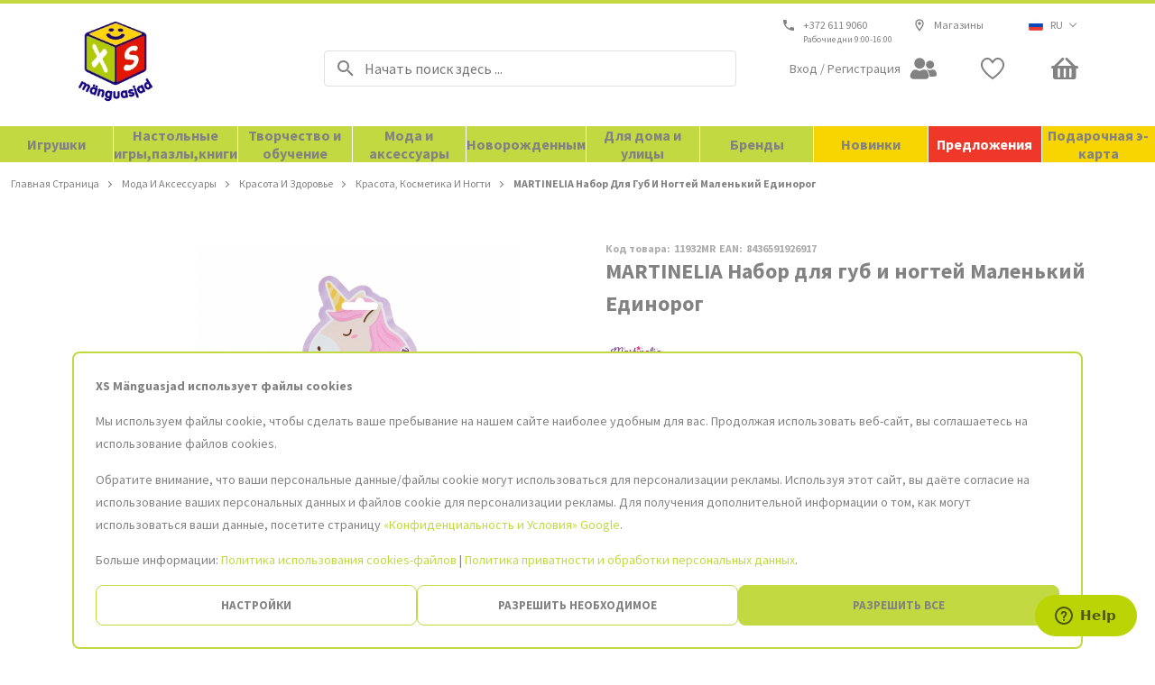

--- FILE ---
content_type: image/svg+xml
request_url: https://www.xsmanguasjad.ee/media/product_page/map-marker.svg
body_size: -61
content:
<svg xmlns="http://www.w3.org/2000/svg" width="24" height="24" fill="none" viewBox="0 0 24 24">
    <path fill="#828282" d="M12 6.5c.663 0 1.299.263 1.768.732.469.47.732 1.105.732 1.768 0 .328-.065.653-.19.957-.126.303-.31.579-.542.81-.232.233-.508.417-.811.543-.304.125-.629.19-.957.19-.663 0-1.299-.263-1.768-.732C9.763 10.298 9.5 9.663 9.5 9s.263-1.299.732-1.768c.47-.469 1.105-.732 1.768-.732zM12 2c1.857 0 3.637.737 4.95 2.05C18.263 5.363 19 7.143 19 9c0 5.25-7 13-7 13S5 14.25 5 9c0-1.857.737-3.637 2.05-4.95C8.363 2.737 10.143 2 12 2zm0 2c-1.326 0-2.598.527-3.536 1.464C7.527 6.402 7 7.674 7 9c0 1 0 3 5 9.71C17 12 17 10 17 9c0-1.326-.527-2.598-1.464-3.536C14.598 4.527 13.326 4 12 4z"/>
</svg>


--- FILE ---
content_type: application/javascript; charset=UTF-8
request_url: https://www.xsmanguasjad.ee/static/version1768313805646/frontend/Anvol/pwa/ru_RU/Magento_Theme/45.ru_RU.bundle.js
body_size: 4752
content:
(window.webpackJsonp=window.webpackJsonp||[]).push([[45],{1613:function(e,t,n){"use strict";Object.defineProperty(t,"__esModule",{value:!0});var r=function(){function e(e,t){for(var n=0;n<t.length;n++){var r=t[n];r.enumerable=r.enumerable||!1,r.configurable=!0,"value"in r&&(r.writable=!0),Object.defineProperty(e,r.key,r)}}return function(t,n,r){return n&&e(t.prototype,n),r&&e(t,r),t}}(),o=d(n(0)),a=n(1),i=d(a),s=d(n(1812)),u=d(n(1813)),c=d(n(1666)),l=d(n(1814)),f=d(n(1815));function d(e){return e&&e.__esModule?e:{default:e}}function p(e,t){if(!(e instanceof t))throw new TypeError("Cannot call a class as a function")}function m(e,t){if(!e)throw new ReferenceError("this hasn't been initialised - super() hasn't been called");return!t||"object"!=typeof t&&"function"!=typeof t?e:t}var y=(0,c.default)("vimeo:player"),h=function(){},C=(0,s.default)({cueChange:null,ended:null,loaded:null,pause:null,play:null,progress:null,seeked:null,textTrackChange:null,timeUpdate:null,volumeChange:null});function g(){var e=arguments.length>0&&void 0!==arguments[0]?arguments[0]:"";return e.charAt(0).toUpperCase()+e.substring(1)}function v(e,t){return t["on"+g(e)]||function(){}}function b(e,t,n,r){try{n.contentWindow.postMessage({method:e,value:t},r)}catch(e){return e}return null}var w,F=function(e){function t(){var e,n,r;p(this,t);for(var o=arguments.length,s=Array(o),c=0;c<o;c++)s[c]=arguments[c];return n=r=m(this,(e=t.__proto__||Object.getPrototypeOf(t)).call.apply(e,[this].concat(s))),r.state={imageLoaded:!1,playerOrigin:"*",showingVideo:r.props.autoplay,thumb:null},r.addMessageListener=function(){var e;("undefined"!=typeof window?(e=window).addEventListener.bind(e):h)("message",r.onMessage)},r.onError=function(e){throw r.props.onError&&r.props.onError(e),e},r.onMessage=function(e){var t=e.origin,n=e.data,o=r.props.onReady,a=r.state.playerOrigin;if("*"===a&&r.setState({playerOrigin:t}),!/^https?:\/\/player.vimeo.com/.test(t))return!1;if("string"==typeof n)try{n=JSON.parse(n)}catch(e){y("error parsing message",e),n={event:""}}if("ready"===n.event)return y("player ready"),r.onReady(r._player,"*"===a?t:a),o(n);n.event&&(y("firing event: ",n.event),v(n.event,r.props)(n))},r.onReady=function(e,t){Object.keys(C).forEach((function(n){var o=b("addEventListener",n.toLowerCase(),e,t);o&&r.onError(o)}))},r.playVideo=function(e){e.preventDefault(),r.setState({showingVideo:!0})},r.getIframeUrl=function(){return"//player.vimeo.com/video/"+r.props.videoId+"?"+r.getIframeUrlQuery()},r.getIframeUrlQuery=function(){var e=[];return Object.keys(r.props.playerOptions).forEach((function(t){e.push(t+"="+r.props.playerOptions[t])})),e.join("&")},r.fetchVimeoData=function(){if(!r.state.imageLoaded){var e=r.props.videoId;(0,u.default)("//vimeo.com/api/v2/video/"+e+".json",{prefix:"vimeo"},(function(e,t){e&&(y("jsonp err: ",e.message),r.onError(e)),y("jsonp response",t),r.setState({thumb:t[0].thumbnail_large,imageLoaded:!0})}))}},r.renderImage=function(){if(!r.state.showingVideo&&r.state.imageLoaded){var e={backgroundImage:"url("+r.state.thumb+")",display:r.state.showingVideo?"none":"block",height:"100%",width:"100%"},t=r.props.playButton?(0,a.cloneElement)(r.props.playButton,{onClick:r.playVideo}):i.default.createElement(l.default,{onClick:r.playVideo});return i.default.createElement("div",{className:"vimeo-image",style:e},t)}},r.renderIframe=function(){if(r.state.showingVideo){r.addMessageListener();var e={display:r.state.showingVideo?"block":"none",height:"100%",width:"100%"};return i.default.createElement("div",{className:"vimeo-embed",style:e},i.default.createElement("iframe",{frameBorder:"0",ref:function(e){r._player=e},src:r.getIframeUrl()}))}},r.renderLoading=function(e,t){if(!e)return t||i.default.createElement(f.default,null)},m(r,n)}return function(e,t){if("function"!=typeof t&&null!==t)throw new TypeError("Super expression must either be null or a function, not "+typeof t);e.prototype=Object.create(t&&t.prototype,{constructor:{value:e,enumerable:!1,writable:!0,configurable:!0}}),t&&(Object.setPrototypeOf?Object.setPrototypeOf(e,t):e.__proto__=t)}(t,e),r(t,[{key:"componentWillReceiveProps",value:function(e){e.videoId!==this.props.videoId&&this.setState({thumb:null,imageLoaded:!1,showingVideo:!1})}},{key:"componentDidMount",value:function(){this.fetchVimeoData()}},{key:"componentDidUpdate",value:function(){this.fetchVimeoData()}},{key:"componentWillUnmount",value:function(){var e;("undefined"!=typeof window?(e=window).removeEventListener.bind(e):h)("message",this.onMessage)}},{key:"render",value:function(){return i.default.createElement("div",{className:this.props.className},this.renderLoading(this.state.imageLoaded,this.props.loading),this.renderImage(),this.renderIframe())}}]),t}(i.default.Component);F.displayName="Vimeo",F.propTypes={autoplay:o.default.bool,className:o.default.string,loading:o.default.element,playButton:o.default.node,playerOptions:o.default.object,videoId:o.default.string.isRequired,onCueChange:o.default.func,onEnded:o.default.func,onError:o.default.func,onLoaded:o.default.func,onPause:o.default.func,onPlay:o.default.func,onProgress:o.default.func,onReady:o.default.func,onSeeked:o.default.func,onTextTrackChanged:o.default.func,onTimeUpdate:o.default.func,onVolumeChange:o.default.func},F.defaultProps=((w=Object.keys(C).concat(["ready"]).reduce((function(e,t){return e["on"+g(t)]=h,e}),{})).className="vimeo",w.playerOptions={autoplay:1},w.autoplay=!1,w),t.default=F,e.exports=t.default},1666:function(e,t,n){(function(r){t.log=function(...e){return"object"==typeof console&&console.log&&console.log(...e)},t.formatArgs=function(t){if(t[0]=(this.useColors?"%c":"")+this.namespace+(this.useColors?" %c":" ")+t[0]+(this.useColors?"%c ":" ")+"+"+e.exports.humanize(this.diff),!this.useColors)return;const n="color: "+this.color;t.splice(1,0,n,"color: inherit");let r=0,o=0;t[0].replace(/%[a-zA-Z%]/g,e=>{"%%"!==e&&(r++,"%c"===e&&(o=r))}),t.splice(o,0,n)},t.save=function(e){try{e?t.storage.setItem("debug",e):t.storage.removeItem("debug")}catch(e){}},t.load=function(){let e;try{e=t.storage.getItem("debug")}catch(e){}!e&&void 0!==r&&"env"in r&&(e=Object({REBEM_MOD_DELIM:"_",REBEM_ELEM_DELIM:"-",MAGENTO_STATIC_VERSION:1768313805646}).DEBUG);return e},t.useColors=function(){if("undefined"!=typeof window&&window.process&&("renderer"===window.process.type||window.process.__nwjs))return!0;if("undefined"!=typeof navigator&&navigator.userAgent&&navigator.userAgent.toLowerCase().match(/(edge|trident)\/(\d+)/))return!1;return"undefined"!=typeof document&&document.documentElement&&document.documentElement.style&&document.documentElement.style.WebkitAppearance||"undefined"!=typeof window&&window.console&&(window.console.firebug||window.console.exception&&window.console.table)||"undefined"!=typeof navigator&&navigator.userAgent&&navigator.userAgent.toLowerCase().match(/firefox\/(\d+)/)&&parseInt(RegExp.$1,10)>=31||"undefined"!=typeof navigator&&navigator.userAgent&&navigator.userAgent.toLowerCase().match(/applewebkit\/(\d+)/)},t.storage=function(){try{return localStorage}catch(e){}}(),t.colors=["#0000CC","#0000FF","#0033CC","#0033FF","#0066CC","#0066FF","#0099CC","#0099FF","#00CC00","#00CC33","#00CC66","#00CC99","#00CCCC","#00CCFF","#3300CC","#3300FF","#3333CC","#3333FF","#3366CC","#3366FF","#3399CC","#3399FF","#33CC00","#33CC33","#33CC66","#33CC99","#33CCCC","#33CCFF","#6600CC","#6600FF","#6633CC","#6633FF","#66CC00","#66CC33","#9900CC","#9900FF","#9933CC","#9933FF","#99CC00","#99CC33","#CC0000","#CC0033","#CC0066","#CC0099","#CC00CC","#CC00FF","#CC3300","#CC3333","#CC3366","#CC3399","#CC33CC","#CC33FF","#CC6600","#CC6633","#CC9900","#CC9933","#CCCC00","#CCCC33","#FF0000","#FF0033","#FF0066","#FF0099","#FF00CC","#FF00FF","#FF3300","#FF3333","#FF3366","#FF3399","#FF33CC","#FF33FF","#FF6600","#FF6633","#FF9900","#FF9933","#FFCC00","#FFCC33"],e.exports=n(1669)(t);const{formatters:o}=e.exports;o.j=function(e){try{return JSON.stringify(e)}catch(e){return"[UnexpectedJSONParseError]: "+e.message}}}).call(this,n(1043))},1669:function(e,t,n){e.exports=function(e){function t(e){let t=0;for(let n=0;n<e.length;n++)t=(t<<5)-t+e.charCodeAt(n),t|=0;return r.colors[Math.abs(t)%r.colors.length]}function r(e){let n;function i(...e){if(!i.enabled)return;const t=i,o=Number(new Date),a=o-(n||o);t.diff=a,t.prev=n,t.curr=o,n=o,e[0]=r.coerce(e[0]),"string"!=typeof e[0]&&e.unshift("%O");let s=0;e[0]=e[0].replace(/%([a-zA-Z%])/g,(n,o)=>{if("%%"===n)return n;s++;const a=r.formatters[o];if("function"==typeof a){const r=e[s];n=a.call(t,r),e.splice(s,1),s--}return n}),r.formatArgs.call(t,e);(t.log||r.log).apply(t,e)}return i.namespace=e,i.enabled=r.enabled(e),i.useColors=r.useColors(),i.color=t(e),i.destroy=o,i.extend=a,"function"==typeof r.init&&r.init(i),r.instances.push(i),i}function o(){const e=r.instances.indexOf(this);return-1!==e&&(r.instances.splice(e,1),!0)}function a(e,t){const n=r(this.namespace+(void 0===t?":":t)+e);return n.log=this.log,n}function i(e){return e.toString().substring(2,e.toString().length-2).replace(/\.\*\?$/,"*")}return r.debug=r,r.default=r,r.coerce=function(e){if(e instanceof Error)return e.stack||e.message;return e},r.disable=function(){const e=[...r.names.map(i),...r.skips.map(i).map(e=>"-"+e)].join(",");return r.enable(""),e},r.enable=function(e){let t;r.save(e),r.names=[],r.skips=[];const n=("string"==typeof e?e:"").split(/[\s,]+/),o=n.length;for(t=0;t<o;t++)n[t]&&("-"===(e=n[t].replace(/\*/g,".*?"))[0]?r.skips.push(new RegExp("^"+e.substr(1)+"$")):r.names.push(new RegExp("^"+e+"$")));for(t=0;t<r.instances.length;t++){const e=r.instances[t];e.enabled=r.enabled(e.namespace)}},r.enabled=function(e){if("*"===e[e.length-1])return!0;let t,n;for(t=0,n=r.skips.length;t<n;t++)if(r.skips[t].test(e))return!1;for(t=0,n=r.names.length;t<n;t++)if(r.names[t].test(e))return!0;return!1},r.humanize=n(1670),Object.keys(e).forEach(t=>{r[t]=e[t]}),r.instances=[],r.names=[],r.skips=[],r.formatters={},r.selectColor=t,r.enable(r.load()),r}},1670:function(e,t){var n=1e3,r=6e4,o=60*r,a=24*o;function i(e,t,n,r){var o=t>=1.5*n;return Math.round(e/n)+" "+r+(o?"s":"")}e.exports=function(e,t){t=t||{};var s=typeof e;if("string"===s&&e.length>0)return function(e){if((e=String(e)).length>100)return;var t=/^(-?(?:\d+)?\.?\d+) *(milliseconds?|msecs?|ms|seconds?|secs?|s|minutes?|mins?|m|hours?|hrs?|h|days?|d|weeks?|w|years?|yrs?|y)?$/i.exec(e);if(!t)return;var i=parseFloat(t[1]);switch((t[2]||"ms").toLowerCase()){case"years":case"year":case"yrs":case"yr":case"y":return 315576e5*i;case"weeks":case"week":case"w":return 6048e5*i;case"days":case"day":case"d":return i*a;case"hours":case"hour":case"hrs":case"hr":case"h":return i*o;case"minutes":case"minute":case"mins":case"min":case"m":return i*r;case"seconds":case"second":case"secs":case"sec":case"s":return i*n;case"milliseconds":case"millisecond":case"msecs":case"msec":case"ms":return i;default:return}}(e);if("number"===s&&isFinite(e))return t.long?function(e){var t=Math.abs(e);if(t>=a)return i(e,t,a,"day");if(t>=o)return i(e,t,o,"hour");if(t>=r)return i(e,t,r,"minute");if(t>=n)return i(e,t,n,"second");return e+" ms"}(e):function(e){var t=Math.abs(e);if(t>=a)return Math.round(e/a)+"d";if(t>=o)return Math.round(e/o)+"h";if(t>=r)return Math.round(e/r)+"m";if(t>=n)return Math.round(e/n)+"s";return e+"ms"}(e);throw new Error("val is not a non-empty string or a valid number. val="+JSON.stringify(e))}},1812:function(e,t,n){"use strict";e.exports=function(e){var t,n={};if(!(e instanceof Object)||Array.isArray(e))throw new Error("keyMirror(...): Argument must be an object.");for(t in e)e.hasOwnProperty(t)&&(n[t]=t);return n}},1813:function(e,t,n){var r=n(1666)("jsonp");e.exports=function(e,t,n){"function"==typeof t&&(n=t,t={});t||(t={});var i,s,u=t.prefix||"__jp",c=t.name||u+o++,l=t.param||"callback",f=null!=t.timeout?t.timeout:6e4,d=encodeURIComponent,p=document.getElementsByTagName("script")[0]||document.head;f&&(s=setTimeout((function(){m(),n&&n(new Error("Timeout"))}),f));function m(){i.parentNode&&i.parentNode.removeChild(i),window[c]=a,s&&clearTimeout(s)}return window[c]=function(e){r("jsonp got",e),m(),n&&n(null,e)},e=(e+=(~e.indexOf("?")?"&":"?")+l+"="+d(c)).replace("?&","?"),r('jsonp req "%s"',e),(i=document.createElement("script")).src=e,p.parentNode.insertBefore(i,p),function(){window[c]&&m()}};var o=0;function a(){}},1814:function(e,t,n){"use strict";Object.defineProperty(t,"__esModule",{value:!0});var r=function(){function e(e,t){for(var n=0;n<t.length;n++){var r=t[n];r.enumerable=r.enumerable||!1,r.configurable=!0,"value"in r&&(r.writable=!0),Object.defineProperty(e,r.key,r)}}return function(t,n,r){return n&&e(t.prototype,n),r&&e(t,r),t}}(),o=i(n(0)),a=i(n(1));function i(e){return e&&e.__esModule?e:{default:e}}function s(e,t){if(!(e instanceof t))throw new TypeError("Cannot call a class as a function")}function u(e,t){if(!e)throw new ReferenceError("this hasn't been initialised - super() hasn't been called");return!t||"object"!=typeof t&&"function"!=typeof t?e:t}var c=function(e){function t(){return s(this,t),u(this,(t.__proto__||Object.getPrototypeOf(t)).apply(this,arguments))}return function(e,t){if("function"!=typeof t&&null!==t)throw new TypeError("Super expression must either be null or a function, not "+typeof t);e.prototype=Object.create(t&&t.prototype,{constructor:{value:e,enumerable:!1,writable:!0,configurable:!0}}),t&&(Object.setPrototypeOf?Object.setPrototypeOf(e,t):e.__proto__=t)}(t,e),r(t,[{key:"render",value:function(){return a.default.createElement("button",{className:"vimeo-play-button",onClick:this.props.onClick,type:"button"},a.default.createElement("svg",{version:"1.1",viewBox:"0 0 100 100",xmlns:"http://www.w3.org/2000/svg"},a.default.createElement("path",{d:"M79.674,53.719c2.59-2.046,2.59-5.392,0-7.437L22.566,1.053C19.977-0.993,18,0.035,18,3.335v93.331c0,3.3,1.977,4.326,4.566,2.281L79.674,53.719z"})))}}]),t}(a.default.Component);c.displayName="PlayButton",c.propTypes={onClick:o.default.func},t.default=c,e.exports=t.default},1815:function(e,t,n){"use strict";Object.defineProperty(t,"__esModule",{value:!0});var r,o=function(){function e(e,t){for(var n=0;n<t.length;n++){var r=t[n];r.enumerable=r.enumerable||!1,r.configurable=!0,"value"in r&&(r.writable=!0),Object.defineProperty(e,r.key,r)}}return function(t,n,r){return n&&e(t.prototype,n),r&&e(t,r),t}}(),a=n(1),i=(r=a)&&r.__esModule?r:{default:r};function s(e,t){if(!(e instanceof t))throw new TypeError("Cannot call a class as a function")}function u(e,t){if(!e)throw new ReferenceError("this hasn't been initialised - super() hasn't been called");return!t||"object"!=typeof t&&"function"!=typeof t?e:t}var c=function(e){function t(){return s(this,t),u(this,(t.__proto__||Object.getPrototypeOf(t)).apply(this,arguments))}return function(e,t){if("function"!=typeof t&&null!==t)throw new TypeError("Super expression must either be null or a function, not "+typeof t);e.prototype=Object.create(t&&t.prototype,{constructor:{value:e,enumerable:!1,writable:!0,configurable:!0}}),t&&(Object.setPrototypeOf?Object.setPrototypeOf(e,t):e.__proto__=t)}(t,e),o(t,[{key:"render",value:function(){return i.default.createElement("div",{className:"vimeo-loading"},i.default.createElement("svg",{height:"32",viewBox:"0 0 32 32",width:"32",xmlns:"http://www.w3.org/2000/svg"},i.default.createElement("path",{d:"M16 0 A16 16 0 0 0 16 32 A16 16 0 0 0 16 0 M16 4 A12 12 0 0 1 16 28 A12 12 0 0 1 16 4",opacity:".25"}),i.default.createElement("path",{d:"M16 0 A16 16 0 0 1 32 16 L28 16 A12 12 0 0 0 16 4z"})))}}]),t}(i.default.Component);c.displayName="Spinner",t.default=c,e.exports=t.default}}]);

--- FILE ---
content_type: image/svg+xml
request_url: https://www.xsmanguasjad.ee/media//product_page/cart_icon.svg
body_size: 66
content:
<svg xmlns="http://www.w3.org/2000/svg" width="24" height="24" fill="none" viewBox="0 0 24 24">
    <path fill="#828282" d="M11.146 4.72c.41-.41.41-1.074 0-1.484-.41-.41-1.075-.41-1.485 0L3.007 9.89c-.41.41-.41 1.075 0 1.485.41.41 1.075.41 1.485 0l6.654-6.654zM12.743 4.72c-.41-.41-.41-1.074 0-1.484.41-.41 1.073-.41 1.483 0l6.768 6.769c.41.41.41 1.073 0 1.483-.41.41-1.073.41-1.483 0L12.743 4.72z"/>
    <path fill="#828282" fill-rule="evenodd" d="M1.875 9.822c-.621 0-1.125.504-1.125 1.125s.504 1.125 1.125 1.125h.375v6.75c0 1.242 1.007 2.25 2.25 2.25h14.625c1.243 0 2.25-1.008 2.25-2.25v-6.75h.75c.621 0 1.125-.504 1.125-1.125s-.504-1.125-1.125-1.125H1.875zm5.25 1.943c-.54 0-.978.438-.978.977v5.852c0 .54.438.978.978.978s.977-.438.977-.978v-5.852c0-.54-.437-.977-.977-.977zm3.883.979c0-.54.438-.98.978-.98s.979.44.979.98v5.849c0 .54-.438.979-.979.979-.54 0-.979-.439-.979-.98v-5.848zm5.643-.98c-.54 0-.979.44-.979.98v5.849c0 .54.438.979.979.979.54 0 .979-.439.979-.98v-5.848c0-.54-.439-.98-.98-.98z" clip-rule="evenodd"/>
</svg>


--- FILE ---
content_type: application/javascript; charset=UTF-8
request_url: https://www.xsmanguasjad.ee/static/version1768313805646/frontend/Anvol/pwa/ru_RU/Magento_Theme/23.ru_RU.bundle.js
body_size: 4219
content:
(window.webpackJsonp=window.webpackJsonp||[]).push([[23],{1654:function(e,t,n){"use strict";(function(e,r){var o=n(1),i=n.n(o),u=n(6),c=n(0),a=n.n(c),s=n(1657),l=n(1658);function p(e){return(p="function"==typeof Symbol&&"symbol"==typeof Symbol.iterator?function(e){return typeof e}:function(e){return e&&"function"==typeof Symbol&&e.constructor===Symbol&&e!==Symbol.prototype?"symbol":typeof e})(e)}function f(e,t){if(!(e instanceof t))throw new TypeError("Cannot call a class as a function")}function d(e,t){for(var n=0;n<t.length;n++){var r=t[n];r.enumerable=r.enumerable||!1,r.configurable=!0,"value"in r&&(r.writable=!0),Object.defineProperty(e,r.key,r)}}function y(e,t){return!t||"object"!==p(t)&&"function"!=typeof t?g(e):t}function b(e){return(b=Object.setPrototypeOf?Object.getPrototypeOf:function(e){return e.__proto__||Object.getPrototypeOf(e)})(e)}function g(e){if(void 0===e)throw new ReferenceError("this hasn't been initialised - super() hasn't been called");return e}function v(e,t){return(v=Object.setPrototypeOf||function(e,t){return e.__proto__=t,e})(e,t)}function m(e,t,n){return t in e?Object.defineProperty(e,t,{value:n,enumerable:!0,configurable:!0,writable:!0}):e[t]=n,e}var w=e((function(e){return{recentProducts:e.RecentlyViewedProductsReducer.recentlyViewedProducts,isLoading:e.RecentlyViewedProductsReducer.isLoading,store:e.ConfigReducer.store_name}}),"Component/RecentlyViewedWidget/Container/mapStateToProps"),h=e((function(e){return{updateRecentViewedProductsInfo:function(t){return s.a.handleData(e,t)}}}),"Component/RecentlyViewedWidget/Container/mapDispatchToProps"),P=n(4).checkBEMProps,O=function(e){function t(){var e,n;f(this,t);for(var r=arguments.length,o=new Array(r),i=0;i<r;i++)o[i]=arguments[i];return m(g(n=y(this,(e=b(t)).call.apply(e,[this].concat(o)))),"state",{siblingsHaveBrands:!1,siblingsHavePriceBadge:!1,siblingsHaveTierPrice:!1,siblingsHaveConfigurableOptions:!1}),n}var n,r,o;return function(e,t){if("function"!=typeof t&&null!==t)throw new TypeError("Super expression must either be null or a function");e.prototype=Object.create(t&&t.prototype,{constructor:{value:e,writable:!0,configurable:!0}}),t&&v(e,t)}(t,e),n=t,(r=[{key:"componentDidMount",value:function(){var e=this.props,t=e.updateRecentViewedProductsInfo,n=e.recentProducts,r=e.store;0!==Object.entries(n).length&&t({recentProducts:n,store:r})}},{key:"containerProps",value:function(){var e=this,t=this.state,n=t.siblingsHaveBrands,r=t.siblingsHavePriceBadge,o=t.siblingsHaveTierPrice,i=t.siblingsHaveConfigurableOptions,u=this.props,c=u.store,a=u.recentProducts,s=u.pageSize,l=u.isLoading,p=u.isLandingPage;return{productCardFunctions:{setSiblingsHaveBrands:function(){return e.setState({siblingsHaveBrands:!0})},setSiblingsHavePriceBadge:function(){return e.setState({siblingsHavePriceBadge:!0})},setSiblingsHaveTierPrice:function(){return e.setState({siblingsHaveTierPrice:!0})},setSiblingsHaveConfigurableOptions:function(){return e.setState({siblingsHaveConfigurableOptions:!0})}},productCardProps:{siblingsHaveBrands:n,siblingsHavePriceBadge:r,siblingsHaveTierPrice:o,siblingsHaveConfigurableOptions:i},products:void 0!==a[c]?a[c]:[],isLoading:l,pageSize:s,isLandingPage:p}}},{key:"render",value:function(){return P(i.a,l.a,this.containerProps())}}])&&d(n.prototype,r),o&&d(n,o),t}(r);Object.defineProperty(O,"name",{value:"RecentlyViewedProductsContainer"});var j=e(O,"Component/RecentlyViewedWidget/Container");m(j,"propTypes",{pageSize:a.a.number,updateRecentViewedProductsInfo:a.a.func.isRequired,isLoading:a.a.bool.isRequired,store:a.a.string.isRequired}),m(j,"defaultProps",{pageSize:6,isLandingPage:!1}),t.a=Object(u.b)(w,h)(j)}).call(this,n(2),n(5))},1656:function(e,t,n){"use strict";var r=n(1654);n.d(t,"a",(function(){return r.a}))},1657:function(e,t,n){"use strict";(function(e){(function(e,r){var o=n(246),i=n(216),u=n(254);function c(e){return(c="function"==typeof Symbol&&"symbol"==typeof Symbol.iterator?function(e){return typeof e}:function(e){return e&&"function"==typeof Symbol&&e.constructor===Symbol&&e!==Symbol.prototype?"symbol":typeof e})(e)}function a(e){return function(e){if(Array.isArray(e)){for(var t=0,n=new Array(e.length);t<e.length;t++)n[t]=e[t];return n}}(e)||function(e){if(Symbol.iterator in Object(e)||"[object Arguments]"===Object.prototype.toString.call(e))return Array.from(e)}(e)||function(){throw new TypeError("Invalid attempt to spread non-iterable instance")}()}function s(e,t){if(!(e instanceof t))throw new TypeError("Cannot call a class as a function")}function l(e,t){for(var n=0;n<t.length;n++){var r=t[n];r.enumerable=r.enumerable||!1,r.configurable=!0,"value"in r&&(r.writable=!0),Object.defineProperty(e,r.key,r)}}function p(e,t){return!t||"object"!==c(t)&&"function"!=typeof t?function(e){if(void 0===e)throw new ReferenceError("this hasn't been initialised - super() hasn't been called");return e}(e):t}function f(e,t,n){return(f="undefined"!=typeof Reflect&&Reflect.get?Reflect.get:function(e,t,n){var r=function(e,t){for(;!Object.prototype.hasOwnProperty.call(e,t)&&null!==(e=d(e)););return e}(e,t);if(r){var o=Object.getOwnPropertyDescriptor(r,t);return o.get?o.get.call(n):o.value}})(e,t,n||e)}function d(e){return(d=Object.setPrototypeOf?Object.getPrototypeOf:function(e){return e.__proto__||Object.getPrototypeOf(e)})(e)}function y(e,t){return(y=Object.setPrototypeOf||function(e,t){return e.__proto__=t,e})(e,t)}var b=function(t){function n(){return s(this,n),p(this,d(n).apply(this,arguments))}var r,c,b;return function(e,t){if("function"!=typeof t&&null!==t)throw new TypeError("Super expression must either be null or a function");e.prototype=Object.create(t&&t.prototype,{constructor:{value:e,writable:!0,configurable:!0}}),t&&y(e,t)}(n,t),r=n,(c=[{key:"__construct",value:function(){f(d(n.prototype),"__construct",this).call(this,"recentlyViewedProducts")}},{key:"onError",value:function(t,n){n(Object(i.d)("error",e("Error fetching Recently Viewed Products Information!"),t))}},{key:"prepareRequest",value:function(e,t){var n=e.store,r=e.recentProducts,i=(r=void 0===r?{}:r)[n];if(!Array.isArray(i))return null;var c=i.reduce((function(e,t){var n=t.sku;return[].concat(a(e),["".concat(n.replace(/ /g,"%20"))])}),[]);return t(Object(u.e)(!0)),[o.b.getQuery({args:{filter:{productsSkuArray:c}},notRequireInfo:!0})]}}])&&l(r.prototype,c),b&&l(r,b),n}(n(7).a);Object.defineProperty(b,"name",{value:"RecentlyViewedProductsDispatcher"});var g=r(b,"Store/RecentlyViewedProducts/Dispatcher\n");t.a=new g}).call(this,n(10),n(2))}).call(this,n(10))},1658:function(e,t,n){"use strict";(function(e,r,o){var i=n(0),u=n.n(i),c=n(1),a=n(19),s=n(42),l=n(123),p=n(134),f=(n(1659),n(170));function d(e){return(d="function"==typeof Symbol&&"symbol"==typeof Symbol.iterator?function(e){return typeof e}:function(e){return e&&"function"==typeof Symbol&&e.constructor===Symbol&&e!==Symbol.prototype?"symbol":typeof e})(e)}function y(e,t){if(!(e instanceof t))throw new TypeError("Cannot call a class as a function")}function b(e,t){for(var n=0;n<t.length;n++){var r=t[n];r.enumerable=r.enumerable||!1,r.configurable=!0,"value"in r&&(r.writable=!0),Object.defineProperty(e,r.key,r)}}function g(e,t){return!t||"object"!==d(t)&&"function"!=typeof t?function(e){if(void 0===e)throw new ReferenceError("this hasn't been initialised - super() hasn't been called");return e}(e):t}function v(e){return(v=Object.setPrototypeOf?Object.getPrototypeOf:function(e){return e.__proto__||Object.getPrototypeOf(e)})(e)}function m(e,t){return(m=Object.setPrototypeOf||function(e,t){return e.__proto__=t,e})(e,t)}var w=n(4).checkBEMProps,h=function(t){function n(){return y(this,n),g(this,v(n).apply(this,arguments))}var o,i,u;return function(e,t){if("function"!=typeof t&&null!==t)throw new TypeError("Super expression must either be null or a function");e.prototype=Object.create(t&&t.prototype,{constructor:{value:e,writable:!0,configurable:!0}}),t&&m(e,t)}(n,t),o=n,(i=[{key:"shouldComponentUpdate",value:function(e){var t=this.props,n=t.products,r=t.pageSize,o=e.products,i=e.pageSize;return n!==o||r!==i}},{key:"renderLandingPage",value:function(){var t=this.props.products;return w(e,s.a,null,w(e,"div",{block:"RecentlyViewedPage"},w(e,"div",{block:"RecentlyViewedPage"},w(e,"h2",null,r("Недавно просмотренные товары")))),w(e,"div",{block:"RecentlyViewedProduct"},this.renderProducts(t)))}},{key:"renderProducts",value:function(t){var n=this,r=this.props.pageSize;return w(e,"ul",{block:"RecentlyViewedWidget",elem:"Page"},t.slice(0,r).map((function(e){return n.renderProductCard(e)})))}},{key:"renderProductCard",value:function(t){var n=this.props,r=n.productCardProps,o=r.siblingsHaveBrands,i=r.siblingsHavePriceBadge,u=r.siblingsHaveTierPrice,c=r.siblingsHaveConfigurableOptions,a=n.productCardFunctions,s=a.setSiblingsHaveBrands,p=a.setSiblingsHavePriceBadge,f=a.setSiblingsHaveTierPrice,d=a.setSiblingsHaveConfigurableOptions,y=n.isLoading,b=t.id,g=t.selectedFilters;return w(e,l.a,{selectedFilters:g,product:t,key:b,isPreview:y,siblingsHaveBrands:o,siblingsHavePriceBadge:i,siblingsHaveTierPrice:u,siblingsHaveConfigurableOptions:c,setSiblingsHaveBrands:s,setSiblingsHavePriceBadge:p,setSiblingsHaveTierPrice:f,setSiblingsHaveConfigurableOptions:d})}},{key:"render",value:function(){var t=this.props,n=t.products,o=void 0===n?[]:n,i=t.isLandingPage;if(!o.length)return null;if(i)return this.renderLandingPage();var u=o.slice(0,f.a);return w(e,p.c,{numberOfProductsToDisplay:4,linkedProducts:{recentlyViewed:{items:u}},linkType:"recentlyViewed",title:r("Недавно просмотренные товары"),isTitleLink:!0,link:"/recently-viewed-products"})}}])&&b(o.prototype,i),u&&b(o,u),n}(c.Component);Object.defineProperty(h,"name",{value:"RecentlyViewedProducts"});var P,O,j,_=o(h,"Component/RecentlyViewedWidget/Component");P=_,O="propTypes",j={products:u.a.arrayOf(a.j).isRequired,pageSize:u.a.number.isRequired,productCardFunctions:u.a.objectOf(u.a.func).isRequired,isLoading:u.a.bool.isRequired,isLandingPage:u.a.bool.isRequired,productCardProps:u.a.object.isRequired},O in P?Object.defineProperty(P,O,{value:j,enumerable:!0,configurable:!0,writable:!0}):P[O]=j,t.a=_}).call(this,n(1),n(10),n(2))},1659:function(e,t,n){var r=n(8),o=n(1660);"string"==typeof(o=o.__esModule?o.default:o)&&(o=[[e.i,o,""]]);var i={insert:"head",singleton:!1},u=(r(o,i),o.locals?o.locals:{});e.exports=u},1660:function(e,t,n){(e.exports=n(9)(!1)).push([e.i,"@media (min-width:1025px){.RecentlyViewedWidget{grid-column:2;min-height:auto;-webkit-padding-after:20px;padding-block-end:20px}}.RecentlyViewedWidget-Page{display:grid;grid-auto-rows:-webkit-max-content;grid-auto-rows:max-content;grid-column-gap:1rem}@media (max-width:1024px) and (min-width:768px){.RecentlyViewedWidget-Page{grid-template-columns:repeat(3,1fr)}}@media (max-width:767px){.RecentlyViewedWidget-Page{border:0;grid-template-columns:1fr 1fr;grid-column-gap:16px}}@media (min-width:1025px){.RecentlyViewedWidget-Page{grid-template-columns:repeat(6,1fr)}}.RecentlyViewedWidget-Page li:last-child{margin-bottom:auto}.RecentlyViewedWidget-ProductsMissing{padding:10px;text-align:center}.RecentlyViewedWidget_isLoading{-webkit-animation:appear .1s ease-in .2s forwards;animation:appear .1s ease-in .2s forwards;opacity:0}.RecentlyViewedWidget-More{min-height:30px}.RecentlyViewedWidget-LoadButton{background-color:var(--category-product-list-load-button-background);cursor:pointer;font-size:17px;-webkit-margin-after:10px;margin-block-end:10px;padding:1em 0;text-align:center}",""])},1661:function(e,t,n){"use strict";(function(e,r){var o=n(16),i=n.n(o),u=n(1),c=n.n(u),a=n(6),s=n(0),l=n.n(s),p=n(7),f=n(3),d=n(1673),y=n(1674),b=n(1675);function g(e){return(g="function"==typeof Symbol&&"symbol"==typeof Symbol.iterator?function(e){return typeof e}:function(e){return e&&"function"==typeof Symbol&&e.constructor===Symbol&&e!==Symbol.prototype?"symbol":typeof e})(e)}function v(e,t,n,r,o,i,u){try{var c=e[i](u),a=c.value}catch(e){return void n(e)}c.done?t(a):Promise.resolve(a).then(r,o)}function m(e,t){if(!(e instanceof t))throw new TypeError("Cannot call a class as a function")}function w(e,t){for(var n=0;n<t.length;n++){var r=t[n];r.enumerable=r.enumerable||!1,r.configurable=!0,"value"in r&&(r.writable=!0),Object.defineProperty(e,r.key,r)}}function h(e,t){return!t||"object"!==g(t)&&"function"!=typeof t?function(e){if(void 0===e)throw new ReferenceError("this hasn't been initialised - super() hasn't been called");return e}(e):t}function P(e){return(P=Object.setPrototypeOf?Object.getPrototypeOf:function(e){return e.__proto__||Object.getPrototypeOf(e)})(e)}function O(e,t){return(O=Object.setPrototypeOf||function(e,t){return e.__proto__=t,e})(e,t)}function j(e,t,n){return t in e?Object.defineProperty(e,t,{value:n,enumerable:!0,configurable:!0,writable:!0}):e[t]=n,e}var _=e((function(e){return{products:e.MostViewedProductsReducer.products,isLoading:e.MostViewedProductsReducer.isLoading}}),"Component/MostViewedProducts/Container/mapStateToProps"),S=e((function(e){return{requestMostViewedProducts:function(t){return y.a.handleData(e,t)}}}),"Component/MostViewedProducts/Container/mapDispatchToProps"),k=n(4).checkBEMProps,R=function(t){function n(){return m(this,n),h(this,P(n).apply(this,arguments))}var r,o,u,a,s;return function(e,t){if("function"!=typeof t&&null!==t)throw new TypeError("Super expression must either be null or a function");e.prototype=Object.create(t&&t.prototype,{constructor:{value:e,writable:!0,configurable:!0}}),t&&O(e,t)}(n,t),r=n,(o=[{key:"componentDidMount",value:(a=i.a.mark((function e(){return i.a.wrap((function(e){for(;;)switch(e.prev=e.next){case 0:return e.next=2,this._requestMostViewedProducts();case 2:case"end":return e.stop()}}),e,this)})),s=function(){var e=this,t=arguments;return new Promise((function(n,r){var o=a.apply(e,t);function i(e){v(o,n,r,i,u,"next",e)}function u(e){v(o,n,r,i,u,"throw",e)}i(void 0)}))},function(){return s.apply(this,arguments)})},{key:"_requestMostViewedProducts",value:function(){var t=this.props,n=t.category_id,r=t.product_id,o=t.pageType,i=t.requestMostViewedProducts;Object(p.d)(Object(f.d)([d.a.getMostViewedProductsQuery({category_id:n,product_id:r,pageType:o})])).then(e((function(e){var t=e.MostViewedProducts.items.map((function(e){return e.sku}));i(t)}),"Component/MostViewedProducts/Container/executePostThen"))}},{key:"render",value:function(){return k(c.a,b.a,this.props)}}])&&w(r.prototype,o),u&&w(r,u),n}(r);Object.defineProperty(R,"name",{value:"MostViewedProductsContainer"});var V=e(R,"Component/MostViewedProducts/Container");j(V,"propTypes",{category_id:l.a.number.isRequired,product_id:l.a.number,pageType:l.a.string.isRequired,isLoading:l.a.bool.isRequired}),j(V,"defaultProps",{product_id:0,category_id:0}),t.a=Object(a.b)(_,S)(V)}).call(this,n(2),n(5))},1672:function(e,t,n){"use strict";var r=n(1661);n.d(t,"a",(function(){return r.a}))},1673:function(e,t,n){"use strict";(function(e,r){var o=n(3);function i(e){return(i="function"==typeof Symbol&&"symbol"==typeof Symbol.iterator?function(e){return typeof e}:function(e){return e&&"function"==typeof Symbol&&e.constructor===Symbol&&e!==Symbol.prototype?"symbol":typeof e})(e)}function u(e,t){if(!(e instanceof t))throw new TypeError("Cannot call a class as a function")}function c(e,t){for(var n=0;n<t.length;n++){var r=t[n];r.enumerable=r.enumerable||!1,r.configurable=!0,"value"in r&&(r.writable=!0),Object.defineProperty(e,r.key,r)}}function a(e,t){return!t||"object"!==i(t)&&"function"!=typeof t?function(e){if(void 0===e)throw new ReferenceError("this hasn't been initialised - super() hasn't been called");return e}(e):t}function s(e){return(s=Object.setPrototypeOf?Object.getPrototypeOf:function(e){return e.__proto__||Object.getPrototypeOf(e)})(e)}function l(e,t){return(l=Object.setPrototypeOf||function(e,t){return e.__proto__=t,e})(e,t)}var p=function(e){function t(){return u(this,t),a(this,s(t).apply(this,arguments))}var n,r,i;return function(e,t){if("function"!=typeof t&&null!==t)throw new TypeError("Super expression must either be null or a function");e.prototype=Object.create(t&&t.prototype,{constructor:{value:e,writable:!0,configurable:!0}}),t&&l(e,t)}(t,e),n=t,(r=[{key:"getMostViewedProductsQuery",value:function(e){var t=e.category_id,n=e.product_id,r=e.pageType,i=this.itemField();return new o.a("MostViewedProducts").addArgument("category_id","Int!",t).addArgument("product_id","Int",n).addArgument("pageType","String!",r).addField(i)}},{key:"itemField",value:function(){return new o.a("items").addFieldList(["sku"])}}])&&c(n.prototype,r),i&&c(n,i),t}(e);Object.defineProperty(p,"name",{value:"MostViewedProductsQuery"});var f=r(p,"Query/mostViewedProductsQuery");t.a=new f}).call(this,n(28),n(2))},1674:function(e,t,n){"use strict";(function(e){var r=n(246),o=n(7),i=n(372),u=n(216);function c(e){return(c="function"==typeof Symbol&&"symbol"==typeof Symbol.iterator?function(e){return typeof e}:function(e){return e&&"function"==typeof Symbol&&e.constructor===Symbol&&e!==Symbol.prototype?"symbol":typeof e})(e)}function a(e,t){if(!(e instanceof t))throw new TypeError("Cannot call a class as a function")}function s(e,t){for(var n=0;n<t.length;n++){var r=t[n];r.enumerable=r.enumerable||!1,r.configurable=!0,"value"in r&&(r.writable=!0),Object.defineProperty(e,r.key,r)}}function l(e,t){return!t||"object"!==c(t)&&"function"!=typeof t?function(e){if(void 0===e)throw new ReferenceError("this hasn't been initialised - super() hasn't been called");return e}(e):t}function p(e){return(p=Object.setPrototypeOf?Object.getPrototypeOf:function(e){return e.__proto__||Object.getPrototypeOf(e)})(e)}function f(e,t){return(f=Object.setPrototypeOf||function(e,t){return e.__proto__=t,e})(e,t)}var d=function(e){function t(){return a(this,t),l(this,p(t).apply(this,arguments))}var n,o,c;return function(e,t){if("function"!=typeof t&&null!==t)throw new TypeError("Super expression must either be null or a function");e.prototype=Object.create(t&&t.prototype,{constructor:{value:e,writable:!0,configurable:!0}}),t&&f(e,t)}(t,e),n=t,(o=[{key:"onSuccess",value:function(e,t){t(Object(i.d)(e)),t(Object(i.c)(!1))}},{key:"onError",value:function(e,t){t(Object(u.d)("error","Error fetching most viewed products",e))}},{key:"prepareRequest",value:function(e,t){return 0===e.length?(t(Object(i.d)([])),t(Object(i.c)(!1)),null):(t(Object(i.c)(!0)),r.b.getQuery({args:{filter:{productsSkuArray:e}},notRequireInfo:!1}))}}])&&s(n.prototype,o),c&&s(n,c),t}(o.a);Object.defineProperty(d,"name",{value:"MostViewedProductsDispatcher"});var y=e(d,"Store/MostViewedProducts/Dispatcher");t.a=new y}).call(this,n(2))},1675:function(e,t,n){"use strict";(function(e,r,o,i){var u=n(134);n(1676);function c(e){return(c="function"==typeof Symbol&&"symbol"==typeof Symbol.iterator?function(e){return typeof e}:function(e){return e&&"function"==typeof Symbol&&e.constructor===Symbol&&e!==Symbol.prototype?"symbol":typeof e})(e)}function a(e,t){if(!(e instanceof t))throw new TypeError("Cannot call a class as a function")}function s(e,t){for(var n=0;n<t.length;n++){var r=t[n];r.enumerable=r.enumerable||!1,r.configurable=!0,"value"in r&&(r.writable=!0),Object.defineProperty(e,r.key,r)}}function l(e,t){return!t||"object"!==c(t)&&"function"!=typeof t?function(e){if(void 0===e)throw new ReferenceError("this hasn't been initialised - super() hasn't been called");return e}(e):t}function p(e){return(p=Object.setPrototypeOf?Object.getPrototypeOf:function(e){return e.__proto__||Object.getPrototypeOf(e)})(e)}function f(e,t){return(f=Object.setPrototypeOf||function(e,t){return e.__proto__=t,e})(e,t)}var d=n(4).checkBEMProps,y=function(e){function t(){return a(this,t),l(this,p(t).apply(this,arguments))}var n,i,c;return function(e,t){if("function"!=typeof t&&null!==t)throw new TypeError("Super expression must either be null or a function");e.prototype=Object.create(t&&t.prototype,{constructor:{value:e,writable:!0,configurable:!0}}),t&&f(e,t)}(t,e),n=t,(i=[{key:"render",value:function(){var e=this.props.products,t=(e=void 0===e?[]:e).products,n=(t=void 0===t?[]:t).items,i=void 0===n?[]:n;return i.length?d(r,u.c,{linkedProducts:{mostViewed:{items:i}},linkType:"mostViewed",title:o("Наиболее популярные товары"),isTitleLink:!0,link:"/most-viewed-products"}):null}}])&&s(n.prototype,i),c&&s(n,c),t}(e);Object.defineProperty(y,"name",{value:"MostViewedProducts"});var b=i(y,"Component/MostViewedProducts/Component");t.a=b}).call(this,n(5),n(1),n(10),n(2))},1676:function(e,t,n){var r=n(8),o=n(1677);"string"==typeof(o=o.__esModule?o.default:o)&&(o=[[e.i,o,""]]);var i={insert:"head",singleton:!1},u=(r(o,i),o.locals?o.locals:{});e.exports=u},1677:function(e,t,n){(e.exports=n(9)(!1)).push([e.i,".MostViewedProducts-ProductList{display:grid;gap:1.5rem}@media (max-width:767px){.MostViewedProducts-ProductList{grid-template-columns:repeat(2,1fr)}}@media (max-width:1024px) and (min-width:768px){.MostViewedProducts-ProductList{grid-template-columns:repeat(3,1fr)}}@media (min-width:1025px){.MostViewedProducts-ProductList{grid-template-columns:repeat(5,1fr)}}",""])}}]);